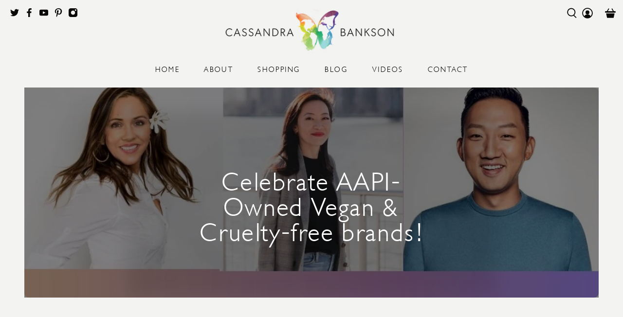

--- FILE ---
content_type: text/css
request_url: https://www.cassandrabankson.com/cdn/shop/t/25/assets/custom.css?v=123917529939450842051691423360
body_size: 2213
content:
.is-sticky .primary-logo.pre-sticky,.black-text .primary-logo.pre-sticky,.primary-logo.post-sticky{display:none}.is-sticky .primary-logo.post-sticky,.black-text .primary-logo.post-sticky{display:block}.slideshow-classic.image-slideshow.flickity-enabled{//height: calc(var(--app-height) - var(--header-height));height:var(--app-height)}@media screen and (max-width: 800px){.slideshow-classic.image-slideshow.flickity-enabled{height:calc(var(--app-height) - var(--mobile-header-height));margin-top:var(--mobile-header-height)}body{overflow-x:hidden}.slideshow-classic__banner .slideshow-classic__subheading{font-size:1.6rem}}.slideshow-classic.image-slideshow.flickity-enabled .flickity-viewport{height:100%!important}.slideshow-classic.image-slideshow.flickity-enabled .gallery-cell,.slideshow-classic.image-slideshow.flickity-enabled .gallery-cell .image-element__wrap{height:100%;border-radius:0}.slideshow-classic.image-slideshow.flickity-enabled .slideshow-classic__banner h2.title{font-size:5.2rem}.slideshow-classic.image-slideshow.flickity-enabled .gallery-cell .image-element__wrap img{height:100%;object-fit:cover;object-position:center}.slideshow-classic.image-slideshow.flickity-enabled .flickity-button{position:absolute;top:auto;bottom:50%}.slideshow-classic.image-slideshow.flickity-enabled .flickity-page-dots{bottom:25px}.slideshow-classic.image-slideshow.flickity-enabled .flickity-page-dots .dot{margin:0 8px;background:#fff}.slideshow-classic.image-slideshow.flickity-enabled .caption{position:absolute;width:100%;bottom:50px;padding:1%;pointer-events:none;display:flex;justify-content:center;align-items:flex-end}.slideshow-classic.image-slideshow.flickity-enabled .caption-content{padding:0;min-width:unset;background-color:#0000001a;border:0px solid #ffffff;box-shadow:1px 1px 32px 111px #0000001a}.product-form-container{padding-top:0!important}.product__block.block__image-with-text{text-align:center}.product-template--about .image-with-text__heading{color:var(--color-black)!important}.product-template--about .image-with-text__heading.text-align-center{text-align:center;display:inline-block}.product-template--about .is-align-center .image-with-text__wrapper{text-align:center}@media only screen and (min-width: 799px){.slideshow-classic.image-slideshow.flickity-enabled .caption{transform:translateY(-25%);bottom:calc(50% - var(--header-height))}.section--bump-up{margin-top:calc(var(--app-height) / -4);position:relative;padding-top:0!important;z-index:1}}.blog-card__link{max-width:459px;width:100%}.blog-card__link .image-element__wrap{position:relative;height:0;padding-bottom:66.667%;width:100%;max-width:100%!important}.blog-card__link .image-element__wrap img{position:absolute;top:0;left:0;width:100%;height:100%;object-fit:cover;object-position:center}.product-wrap .image__container{width:100%}.product-wrap .image__container .image-element__wrap{position:relative;height:0;padding-bottom:150%;overflow:hidden;width:100%;max-height:unset!important;max-width:unset!important}.product-wrap .image__container .image-element__wrap img{position:absolute;top:0;left:0;width:100%;height:100%;object-fit:cover;object-position:center;max-height:unset!important;max-width:unset!important}.top-bar,.header-sticky-wrapper{position:absolute;top:0;left:0;width:100%;z-index:10}.header-sticky-wrapper{height:auto!important}.header-sticky-wrapper.is-sticky{z-index:12}.top-bar{z-index:11}#shopify-section-header-centered__top-bar .black-text .header__link,.header__link .disclosure__toggle,.header__link .disclosure__button .black-text,#shopify-section-header-centered__top-bar .black-text .social-icons a{color:var(--color-black)}.navbar-link.header__link{color:#fff}.is-sticky .navbar-link.header__link{color:var(--color-black)}.header__link,.header__link>a{text-transform:uppercase;font-size:1.5rem;letter-spacing:.16em}.header__link.navbar-link{padding:1.6rem 2.5rem;font-weight:100}.sticky-menu-wrapper{position:absolute;top:0;left:0;width:100%;background-color:var(--color-sand-bg);margin-left:auto;margin-right:auto;height:100%}#shopify-section-header-centered .header-sticky-wrapper.is-sticky .header{background-color:var(--color-sand-bg)}.header.header--classic{position:fixed;top:0;left:0;width:100%;z-index:2}.header__brand{position:relative;top:0}.icon.header__icon{width:2.2rem;height:2.2rem}.top-bar__social .icon{width:2rem;height:2rem}.header__inner-content{background-color:#0000001a;-webkit-box-shadow:0px 0px 59px 65px rgb(0 0 0 / 10%);box-shadow:0 0 59px 65px #0000001a;transition:background-color .1s linear,box-shadow .1s linear,-webkit-box-shadow .1s linear}.is-sticky .header__inner-content,.black-text .header__inner-content{background-color:#0000;-webkit-box-shadow:0px 0px 59px 65px rgb(0 0 0 / 0);box-shadow:0 0 59px 65px #0000;transition:background-color .1s linear,box-shadow .1s linear,-webkit-box-shadow .1s linear}.black-text .navbar-link.header__link{color:var(--color-black)}.product-custom-details{margin-bottom:3rem}.product-custom-details__thumbnails{display:flex;align-items:flex-start;justify-content:center;flex-wrap:wrap}.product-custom-details__thumbnail{box-shadow:none;font-size:2.4rem;border-radius:100%;line-height:1.3;letter-spacing:.05em;width:15rem;height:15rem;white-space:normal;color:#fff;background:linear-gradient(163deg,#f0c5a6,#8f5375 69%);border:none;text-transform:uppercase;padding:1em;font-family:Populaire;cursor:pointer;display:inline-block;margin:2rem 1rem 0;opacity:1;transition:opacity .15s ease-in-out}@media screen and (max-width: 767px){.product-custom-details__thumbnail{font-size:1.6rem;width:10rem;height:10rem}}.product-custom-details__thumbnail.active{background:linear-gradient(163deg,#ebccb5,#a7dada 69%)}.product-custom-details__thumbnail:hover{opacity:.8;transition:opacity .15s ease-in-out}.product-custom-details__content{max-width:62rem;margin-left:auto;margin-right:auto;margin-top:5rem}.product-custom-details__item{position:relative;display:none;text-align:center;padding:2rem}.product-custom-details__item b{text-transform:uppercase;font-family:var(--font-heading);font-size:2.4rem;letter-spacing:.05em}.product-custom-details__item:before{content:" ";position:absolute;top:0;left:-2rem;width:3rem;height:3rem;border-top:1px solid var(--color-black);border-left:1px solid var(--color-black)}.product-custom-details__item:after{content:" ";position:absolute;right:-2rem;bottom:0;width:3rem;height:3rem;border-bottom:1px solid var(--color-black);border-right:1px solid var(--color-black)}.product-custom-details__item.active{display:block}.heading-section .index-intro_1.section,.heading-section .index-intro_2.section{-webkit-box-shadow:3px 3px 21px 5px rgb(0 0 0 / 8%);box-shadow:3px 3px 21px 5px #00000014}.heading-section .index-intro_1.section{background-color:var(--color-sand-bg)}.heading-section .index-intro_2.section{max-width:78.6rem}.index-intro_2 .one-whole.column{background-color:var(--color-sand-bg)}@media only screen and (min-width: 801px){.index-intro_2 .one-whole.column{width:100%;margin-left:0;margin-right:0}}.push-down .shopify-policy__container,.push-down .cart-page{padding-top:7rem;padding-bottom:3rem}@media only screen and (min-width: 1025px){.push-down main,.push-down .product-page,.push-down .shopify-policy__container,.push-down .cart-page{padding-top:18rem}}.shopify-policy__title{margin-bottom:2rem}.shopify-policy__body strong{margin-bottom:2rem;display:inline-block}.cart__empty-cart-message .quote{color:var(--color-black)}.heading-wrapper--cart-page{align-items:center!important}.banner__wrapper .dark-overlay-true:after{border-radius:.5em}@media only screen and (max-width: 800px){.collection-banner{margin-top:4.5rem}}.collection-banner .image-element__wrap{border-radius:0}.product_name.title{font-size:4rem}.page-faq .banner__heading.title{color:#fff}.button.button--secondary.is-within-form:hover{background:var(--color-sand)!important}.product-details-custom .faq-accordion p{font-size:1.6rem;font-weight:400}.product-details-custom .faq-accordion p:last-of-type{margin-bottom:0}.product-details-custom .accordion dd,.product-details-custom .faq-accordion dd{padding:1rem}@media only screen and (max-width: 1024px){.product_name.title{font-size:3.2rem}}.newsletter-section .globo-form-app{padding:3rem;border-radius:.5em}.newsletter-section .globo-form-app .footer .action.classic_rounded-button,.newsletter-section .globo-form-app .footer .action.flat_rounded-button,.newsletter-section .globo-form-app .footer .action.classic-button{border-radius:2em;width:100%}.newsletter-section .globo-form-app .message+.footer{margin-top:1rem}.newsletter-section .globo-form-app label{position:absolute!important;overflow:hidden;clip:rect(0 0 0 0);height:1px;width:1px;margin:-1px;padding:0;border:0}.newsletter-section .globo-form-app .globo-form-control .classic_rounded-input,.newsletter-section .globo-form-app .globo-form-control .classic-input{align-items:center;display:inline-flex;height:2.25em;justify-content:flex-start;line-height:1.5!important;position:relative;vertical-align:top;border-radius:2em;padding:calc(.5em - 1px) 1em calc(.375em - 1px)!important;border:1px solid var(--color-black);text-align:center;color:#363636;font-size:2rem;box-shadow:none;max-width:100%;width:100%;background:transparent}.newsletter-section .globo-form-app .footer .action{padding:calc(.5em - 1px) 1em calc(.375em - 1px)!important}.newsletter-section .globo-form-app .globo-form-control textarea.classic_rounded-input,.newsletter-section .globo-form-app .globo-form-control textarea.classic-input{height:auto;min-height:10rem}.newsletter-section .globo-form-app.boxed-layout{border-radius:.5em}.newsletter-section .globo-form-app{background-color:var(--color-sand-bg)}.newsletter-section .globo-form-app .footer button.submit,.newsletter-section .globo-form-app .footer button.action.loading .spinner{background-color:unset;color:unset;text-transform:uppercase}.newsletter-section .globo-form-app select{color:#757575!important}.newsletter-section .globo-form-app .content h4{font-weight:400}.newsletter-section .globo-form-app .content p br{display:none}.newsletter-section .globo-form-app .message.success{background:var(--color-turqoise);color:var(--color-black)}.featured-collection .product-wrap .image__container .image-element__wrap{padding-bottom:100%;border-radius:.5em}.featured-collection .product-image__wrapper{border-radius:.5em;overflow:hidden}.footer{border-top:1px solid rgba(0,0,0,.05)}.footer__content .container{justify-content:space-evenly;padding:2rem 0;max-width:unset!important}.footer__content .container .block__logo p{display:none}@media only screen and (min-width: 1025px){.container.featured-collection{padding:0 1rem}}#insta-feed{width:100%}.yottie{max-width:100%!important}@media screen and (max-width: 1024px){.image-with-text-overlay__heading{font-size:3rem}}.newsletter-section.newsletter-section--contact .newsletter__wrapper{padding:20px;background-color:var(--color-sand-bg)!important;border-radius:.5em;margin-top:30px;margin-bottom:30px;-webkit-box-shadow:0 2px 2px 0 rgb(0 0 0 / 14%),0 3px 1px -2px rgb(0 0 0 / 12%),0 1px 5px 0 rgb(0 0 0 / 20%);box-shadow:0 2px 2px #00000024,0 3px 1px -2px #0000001f,0 1px 5px #0003}.globo-form-app.boxed-layout{-webkit-box-shadow:unset!important;box-shadow:unset!important}.social-icons--footer__wrapper{padding:2.5rem 2rem;border-top:1px solid rgba(0,0,0,.05)}.social-icons--footer{display:flex;align-items:center;justify-content:center}.social-icons--footer .icon{position:relative;width:4.6rem;height:4.6rem;border-radius:100%;background-color:#ececec;fill:var(--color-black);margin:.5rem .5rem 0}.social-icons--footer .icon:hover{background-color:var(--color-plum);fill:#fff}.social-icons--footer .icon svg.fa-tiktok{color:var(--color-black)}.social-icons--footer .icon:hover svg.fa-tiktok{color:#fff}.social-icons--footer .icon svg{position:absolute;width:35%;height:35%;top:32.5%;left:32.5%}@media screen and (max-width: 400px){.social-icons--footer{max-width:20rem;margin-left:auto;margin-right:auto;width:100%}}.stamped-container{font-family:unset!important}.stamped-container strong,.stamped-container b{font-weight:400}.stamped-review-header-title,.stamped-container ul.stamped-tabs li.active,.stamped-summary-actions-newquestion,.stamped-summary-actions-newreview{font-weight:400!important}#stamped-sort-select,#stamped-sort-select2{margin-left:-3px!important;float:none;margin-top:20px!important;display:none!important}div[data-widget-style*=standard] .stamped-tab-container{display:none!important}div[data-widget-style*=standard] .stamped-header{margin-bottom:0!important}.pagination-link{border-radius:100%}.link-in-bio{position:relative;padding:20rem 3rem 6rem;min-height:var(--app-height);height:100%}.link-in-bio .image-element__wrap{height:100%}.link-in-bio__background{position:absolute;top:0;left:0;width:100%!important;height:100%!important;object-fit:cover;object-position:center}.link-in-bio__inner{width:calc(100% - 4rem);max-width:52rem;margin-left:auto;margin-right:auto}.link-in-bio__item{border-radius:.5em;background-color:#fff;margin-bottom:2rem;padding:1rem 1.5rem}.link-in-bio__item--text-text{text-align:center}.link-in-bio__item--heading{text-align:center;padding-bottom:2rem}.link-in-bio__item--blurb{display:flex;align-items:center;justify-content:flex-start}.link-in-bio__item--video{padding:0;overflow:hidden}.link-in-bio__header-image{display:inline-block;max-width:14.5rem;margin-top:1rem}.link-in-bio__header-image img{border-radius:100%}.link-in-bio__title,.link-in-bio__text{color:var(--color-black)}.link-in-bio__blurb-image{display:inline-block;max-width:7rem;border-radius:.5em;margin-right:2rem}.link-in-bio__blurb-image img{display:block}.link-in-bio__blurb-text{color:var(--color-black)}.pagination-link,.pagination-next,.pagination-previous{border-radius:1em}@media screen and (max-width: 767px){.link-in-bio{padding-top:8rem}.link-in-bio__title{font-size:2.8rem;margin-bottom:.4em}}
/*# sourceMappingURL=/cdn/shop/t/25/assets/custom.css.map?v=123917529939450842051691423360 */
